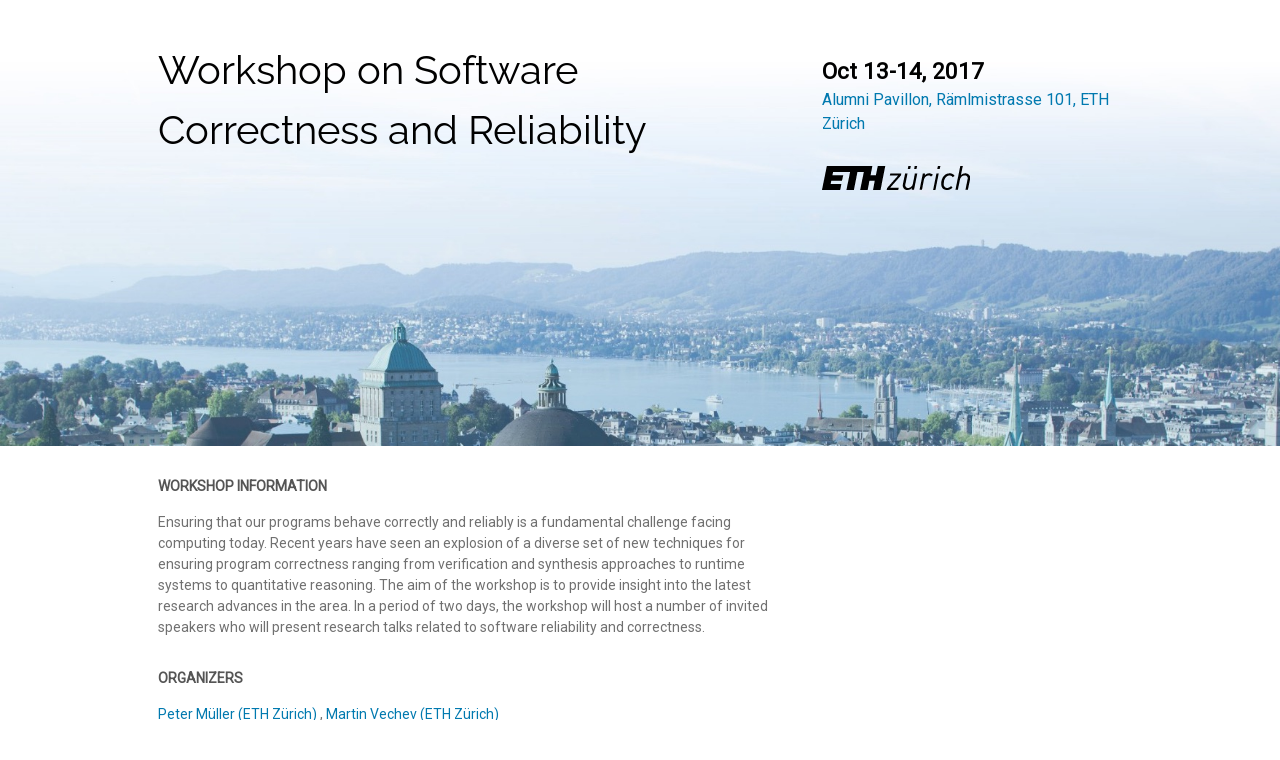

--- FILE ---
content_type: text/html; charset=utf-8
request_url: https://www.sri.inf.ethz.ch/workshop2017
body_size: 10853
content:
<!DOCTYPE html>
<html lang="en">

  <head>
    <meta charset="utf-8">
    <meta http-equiv="X-UA-Compatible" content="IE=edge">
    <meta name="viewport" content="width=device-width, initial-scale=1">
    <!-- Begin Jekyll SEO tag v2.8.0 -->
<meta name="generator" content="Jekyll v3.10.0" />
<meta property="og:title" content="Workshop on Software Correctness and Reliability" />
<meta property="og:locale" content="en_US" />
<meta name="description" content="SRI Group Website" />
<meta property="og:description" content="SRI Group Website" />
<link rel="canonical" href="https://www.sri.inf.ethz.ch/workshop2017" />
<meta property="og:url" content="https://www.sri.inf.ethz.ch/workshop2017" />
<meta property="og:site_name" content="SRI Lab" />
<meta property="og:image" content="https://www.sri.inf.ethz.ch/assets/images/workshop17_logo.png" />
<meta property="og:type" content="article" />
<meta property="article:published_time" content="2026-01-19T10:06:57+00:00" />
<meta name="twitter:card" content="summary_large_image" />
<meta property="twitter:image" content="https://www.sri.inf.ethz.ch/assets/images/workshop17_logo.png" />
<meta property="twitter:title" content="Workshop on Software Correctness and Reliability" />
<script type="application/ld+json">
{"@context":"https://schema.org","@type":"BlogPosting","dateModified":"2026-01-19T10:06:57+00:00","datePublished":"2026-01-19T10:06:57+00:00","description":"SRI Group Website","headline":"Workshop on Software Correctness and Reliability","image":"https://www.sri.inf.ethz.ch/assets/images/workshop17_logo.png","mainEntityOfPage":{"@type":"WebPage","@id":"https://www.sri.inf.ethz.ch/workshop2017"},"url":"https://www.sri.inf.ethz.ch/workshop2017"}</script>
<!-- End Jekyll SEO tag -->

    <title>Workshop on Software Correctness and Reliability | ETH</title>

    <link href="https://fonts.googleapis.com/css?family=Roboto" rel="stylesheet">
    <link rel="stylesheet" href="/assets/main.css"><link type="application/atom+xml" rel="alternate" href="https://www.sri.inf.ethz.ch/feed.xml" title="SRI Lab" /><script>
if(!(window.doNotTrack === "1" || navigator.doNotTrack === "1" || navigator.doNotTrack === "yes" || navigator.msDoNotTrack === "1")) {
  (function(i,s,o,g,r,a,m){i['GoogleAnalyticsObject']=r;i[r]=i[r]||function(){
  (i[r].q=i[r].q||[]).push(arguments)},i[r].l=1*new Date();a=s.createElement(o),
  m=s.getElementsByTagName(o)[0];a.async=1;a.src=g;m.parentNode.insertBefore(a,m)
  })(window,document,'script','https://www.google-analytics.com/analytics.js','ga');

  ga('create', 'UA-27751621-1', 'auto');
  ga('send', 'pageview');
}
</script>
  
<meta property="og:title" content="Workshop on Software Correctness and Reliability @ ETH Zurich" />
    <meta property="og:description" content="Workshop on Software Correctness and Reliability @ ETH Zurich" /> 

    <link rel="icon" type="image/png" sizes="32x32" href="/assets/images/favicon-32x32.png">
    <link rel="icon" type="image/png" sizes="16x16" href="/assets/images/favicon-16x16.png">  
    <link rel="mask-icon" href="/assets/icons/bwicon.svg" color="#0079AF">
  </head>


  <body class="event">


    <main aria-label="Content">
      <article class="landing">
        <header class="landing-header">
          <div class="landing-header-content container">
            <div class="row">
              <div class="column column-66 ">
                <h1 class="landing-title">Workshop on Software Correctness and Reliability</h1>

              </div>
              <div class="column column-33">
                <div class="landing-info">
                  <div class="date">Oct 13-14, 2017</div>
                  <div class="place">Alumni Pavillon, Rämlmistrasse 101, ETH Zürich</div>
                 <div class="venue"></div>
                  
                  <div class="logos">
                      <a href="https://ethz.ch/en.html" class="eth-logo" target="_blank">
                        <img src="/assets/images/eth-logo.svg">
                      </a>
                  </div>
                </div>
              </div>
            </div>
          </div>
          <div class="landing-banner" style="background:url('/assets/images/eth-zurich-workshop.jpg') 0 0 no-repeat"></div>
      </header>


      <div class="landing-content">
        <div class="row">
          <div class="column column-66">
            


<h2>Workshop Information</h2>
Ensuring that our programs behave correctly and reliably is a fundamental challenge facing computing today. Recent years have seen an explosion of a diverse set of new techniques for ensuring program correctness ranging from verification and synthesis approaches to runtime systems to quantitative reasoning. The aim of the workshop is to provide insight into the latest research advances in the area. In a period of two days, the workshop will host a number of invited speakers who will present research talks related to software reliability and correctness.

<h2>Organizers</h2>
<p>
<a href="http://www.pm.inf.ethz.ch/people/personal/pmueller-pers.html">Peter M&uumlller (ETH Z&uumlrich) </a>, <a href="/people/martin">Martin Vechev (ETH Z&uumlrich) </a>
</br>
This is the fifth time the workshop is being held. Materials from the
<a href="/workshop2016">2016</a>,
<a href="/workshop2015">2015</a>,
<a href="/workshop2014">2014</a> and
<a href="/workshop2013">2013</a> workshops are also available.
</p>


<h2 id="schedule">Schedule</h2>
<h3>October 13 (Friday)</h3>
<table centering border="0" width="100%" cellspacing="0" cellpadding="0">

<th width=17%>Time</th><th width="16%">Speaker</th><th width="22%">Institution</th><th width=33%>Talk Title & Abstract</th><th width=8%>Slides</th><th width=4%>Video</th>



<tr>
	<td>9:00  - 9:15</td>
	<td>Organizers</td>
	<td>ETH Z&uumlrich</td>
	<td><div class="talk" data-tooltip="Introduction of participants. Workshop objectives.">Opening Remarks </div></td>
	<td></td>
	<td></td>
</tr>

<tr>
	<td>9:15 - 10:00</td>
	<td><a href="http://www.cs.cornell.edu/~jnfoster/">Nate Foster</a></td>
	<td>Maryland, USA</td>
	<td><div class="talk" data-tooltip="P4 is a new language for programming network data planes. The language provides domain-specific constructs for describing the input-output formats and functionality of packet-processing pipelines. Unfortunately P4 programs can go wrong in a variety of interesting and frustrating ways including reading uninitialized data, generating malformed packets, and failing to handle exceptions. In this talk, I will present the design and implementation of p4v, a tool for verifying P4 programs. The tool is based on classic software verification techniques (due to Hoare, Dijkstra, Flanagan, Leino, etc.), but adds several important innovations: a novel mechanism for incorporating control-plane assumptions and domain-specific optimizations, both of which are needed to scale up to large programs. I will discuss our experiences applying p4v to a variety of real-world programs including switch.p4, a large program that implements the functionality of a conventional switch.

	p4v is joint work with Bill Hallahan (Yale), JK Lee (Barefoot), Cole Schlesinger (Barefoot), Steffen Smolka (Cornell), Robert Soule (Barefoot and USI), and Han Wang (Barefoot).">Verifying Network Data Planes</div></td>
	<td><a href="https://files.sri.inf.ethz.ch/website/events/workshop2017/foster.pdf" class="pdf" title="eth-foster"><img src="/assets/icons/icon-slides.svg" class="svg-icon" border="0" alt="PDF" noborder></a></td>
	<td><a href="https://www.youtube.com/watch?v=Z4NNCJdoNBY&list=PLn9KV9ACrihhr2UTtA-jJ1Cva2hHTTXTX&index=1" title="eth-foster"><img class="svg-icon" src="/assets/icons/icon-video.svg"></a></td>
</tr>

<tr>
	<td>10:00 - 10:45</td>
	<td><a href="http://www-i2.informatik.rwth-aachen.de/~katoen/">Joost-Pieter Katoen</a></td>
	<td>Aachen, Germany</td>
	<td><div class="talk" data-tooltip="Probabilistic programming aims to make probabilistic modeling and machine learning accessible to the programmer. Probabilistic programs steer autonomous robots, are key to describe security mechanisms, code randomised algorithms, and are rapidly encroaching AI. Though typically relatively small in size, they are hard to grasp. Are they doing the right thing? With what precision? How fast? Are programs equivalent?

	These questions are notoriously hard; even the most elementary question 'does a program terminate with probability one?' is more undecidable than the halting problem. We propose to use weakest precondition reasoning, explain its ins and outs, and show some encouraging results on the analysis of randomised algorithms and Bayesian networks.">Predictable Probabilistic Programming by Deductive Verification</div></td>
	<td><a href="https://files.sri.inf.ethz.ch/website/events/workshop2017/pieter.pdf" class="pdf" title="eth-katoen"><img src="/assets/icons/icon-slides.svg" class="svg-icon" border="0" alt="PDF" noborder></a></td>
	<td><a href="https://www.youtube.com/watch?v=cTtYYvvUviY&list=PLn9KV9ACrihhr2UTtA-jJ1Cva2hHTTXTX&index=2" title="eth-katoen"><img class="svg-icon" src="/assets/icons/icon-video.svg"></a></td>
</tr>

<tr>
	<td>10:45 - 11:15</td>
	<td></td>
	<td>Coffee Break</td>
	<td></td>
	<td></td>
	<td></td>
</tr>

<tr>
	<td>11:15 - 12:00</td>
	<td><a href="http://www.tau.ac.il/~sharonshoham/">Sharon Shoham</a></td>
	<td>Tel Aviv University, Israel</td>
	<td><div class="talk" data-tooltip="Distributed protocols such as Paxos play an important role in many computer systems. Therefore, a bug in a distributed protocol may have tremendous effects. Accordingly, a lot of effort has been invested in verifying such protocols. However, due to the infinite state space (e.g., unbounded number of nodes, messages) and protocols complexity, verification is both undecidable and hard in practice. This talk will describe an interactive approach for formal verification of distributed protocols. The idea is to model systems and their properties in a decidable fragment of first-order logic, and use inductive invariants to prove correctness. To infer inductive invariants, we interact with a user based on graphically displayed counterexamples. These techniques are applied to verify safety of several variants of Paxos. The approach is implemented in the IVy system, and already resulted in the first mechanized proofs for some variants of Paxos.">Interactive Verification of Distributed Protocols</div></td>
	<td><a href="https://files.sri.inf.ethz.ch/website/events/workshop2017/sharon.pdf" class="pdf" title="eth-shoham"><img src="/assets/icons/icon-slides.svg" class="svg-icon" border="0" alt="PDF" noborder></a></td>
	<td><a href="https://www.youtube.com/watch?v=drRuEDqf0E4&index=3&list=PLn9KV9ACrihhr2UTtA-jJ1Cva2hHTTXTX" title="eth-shoham"><img class="svg-icon" src="/assets/icons/icon-video.svg"></a></td>
</tr>

<tr>
	<td>12:00 - 13:30</td>
	<td></td>
	<td colspan=2>Lunch</td>
	<td></td>
	<td></td>
</tr>


<tr>
	<td>13:30 - 14:15</td>
	<td><a href="http://people.csail.mit.edu/mcarbin/">Mike Carbin</a></td>
	<td>MIT, USA</td>
	<td><div class="talk" data-tooltip="Researchers have recently designed a number of application-specific fault tolerance mechanisms that enable applications to either be naturally resilient to errors or include additional detection and correction steps that can bring the overall execution of an application back into an envelope for which an acceptable execution is eventually guaranteed. A major challenge to building an application that leverages these mechanisms, however, is to verify that the implementation satisfies the basic invariants that these mechanisms require -- given a model of how faults may manifest during the application's execution.

	In this talk, I will present Leto, a verification system that enables developers to verify their applications with respect to a first-class execution model specification. Namely, Leto enables software and platform developers to programmatically specify the execution semantics of the underlying execution platform as well as verify assertions about the behavior of the application's resulting execution.">From Reliability to Resilience via Program Verification</div></td>
	<td><a href="https://files.sri.inf.ethz.ch/website/events/workshop2017/carbin.pdf" class="pdf" title="eth-carbin"><img src="/assets/icons/icon-slides.svg" class="svg-icon" border="0" alt="PDF" noborder></a></td>
	<td><a href="https://www.youtube.com/watch?v=0QAL2WtVZKI&index=4&list=PLn9KV9ACrihhr2UTtA-jJ1Cva2hHTTXTX" title="eth-carbin"><img class="svg-icon" src="/assets/icons/icon-video.svg"></a></td>
</tr>

<tr>
	<td>14:15 - 15:00</td>
	<td><a href="https://people.mpi-sws.org/~dreyer/">Derek Dreyer</a></td>
	<td>MPI-SWS, Germany</td>
	<td><div class="talk" data-tooltip="Rust is a new systems programming language that promises to overcome the seemingly fundamental tradeoff between high-level safety guarantees and low-level control over resource management. Unfortunately, none of Rust's safety claims have been formally proven, and there is good reason to question whether they actually hold. Specifically, Rust employs a strong, ownership-based type system, but then extends the expressive power of this core type system through libraries that internally use unsafe features. In this work, we present RustBelt, the first formal (and machine-checked) safety proof for a language representing a realistic subset of Rust.  Our proof is extensible in the sense that, for each new Rust library that uses unsafe features, we can say what verification condition it must satisfy in order for it to be deemed a safe extension to the language. We have carried out this verification for some of the most important libraries that are used throughout the Rust ecosystem.  In the talk, I will first review some of the essential features of Rust, and then explain some of the key ideas behind the RustBelt verification.">RustBelt: Securing the Foundations of the Rust Programming Language</div></td>
	<td><a href="https://files.sri.inf.ethz.ch/website/events/workshop2017/dreyer.pdf" class="pdf" title="eth-dreyer"><img src="/assets/icons/icon-slides.svg" class="svg-icon" border="0" alt="PDF" noborder></a></td>
	<td><a href="https://www.youtube.com/watch?v=Y9vemQmVeLI&index=5&list=PLn9KV9ACrihhr2UTtA-jJ1Cva2hHTTXTX" title="eth-dreyer"><img class="svg-icon" src="/assets/icons/icon-video.svg"></a></td>
</tr>


<tr>
	<td>15:00 - 15:30</td>
	<td></td>
	<td>Coffee Break</td>
	<td></td>
	<td></td>
	<td></td>
</tr>

<tr>
	<td>15:30 - 16:15</td>
	<td><a href="http://forsyte.at/people/kovacs/">Laura Kovacs</a></td>
	<td>TU Wien, Austria</td>
	<td><div class="talk" data-tooltip="In this talk we describe applications and use of our symbol elimination method in program analysis. We show that symbol elimination adapted to polynomial algebra can automatically infer non-linear program properties, such as loop invariants and loop bounds. By combining techniques from symbolic computation and first-order theorem proving, we then introduce symbol elimination in saturation-based theorem proving and generate first-order program properties, possibly with quantifier alternations, of programs over unbounded data structures.">Symbol Elimination for Program Analysis</div></td>
	<td><a href="https://files.sri.inf.ethz.ch/website/events/workshop2017/kovacs.pdf" class="pdf" title="eth-kovacs"><img src="/assets/icons/icon-slides.svg" class="svg-icon" border="0" alt="PDF" noborder></a></td>
	<td><a href="https://www.youtube.com/watch?v=WHD9T-6GUfk&index=6&list=PLn9KV9ACrihhr2UTtA-jJ1Cva2hHTTXTX" title="eth-kovacs"><img class="svg-icon" src="/assets/icons/icon-video.svg"></a></td>
</tr>

<tr>
	<td>16:15 - 16:45</td>
	<td><a href="/people/martin">Martin Vechev</a></td>
	<td>ETH Z&uumlrich</td>
	<td><div class="talk" data-tooltip="In this talk I will survey some of the latest work we have been doing in analyzing and synthesizing explanations for machine learning models.">Reliable and Interpretable Artificial Intelligence</div></td>
	<td><a href="https://files.sri.inf.ethz.ch/website/events/workshop2017/vechev.pdf" class="pdf" title="eth-vechev"><img src="/assets/icons/icon-slides.svg" class="svg-icon" border="0" alt="PDF" noborder></a></td>
	<td><a href="https://www.youtube.com/watch?v=VViHZklm9pI&index=7&list=PLn9KV9ACrihhr2UTtA-jJ1Cva2hHTTXTX" title="eth-vechev"><img class="svg-icon" src="/assets/icons/icon-video.svg"></a></td>
</tr>

<tr>
	<td>16:45 - 17:15</td>
	<td><a href="http://www.pm.inf.ethz.ch/people/personal/pmueller-pers.html">Peter M&uumlller</a></td>
	<td>ETH Z&uumlrich</td>
	<td><div class="talk" data-tooltip="Verifying secure information flow is useful to show that a program does not leak secret data such as passwords. We present a new verification technique for secure information flow that is modular and can be implemented using off-the-shelf verifiers. Modularity is important to reason about libraries and for the verification to scale. Using existing verifiers reduces the implementation effort and aids automation.

	Our technique uses a new form of product program, which reduces secure information flow to a traditional safety property. In contrast to earlier work, our product programs do not duplicate method calls. This allows us to employ procedure contracts that specify information flow properties and, thus, to reason about procedures modularly. We will present our product programs and discuss how to extend the approach to several advanced information flow properties.">Modular Verification of Secure Information Flow</div></td>
	<td><a href="https://files.sri.inf.ethz.ch/website/events/workshop2017/muller.pdf" class="pdf" title="eth-mueller"><img src="/assets/icons/icon-slides.svg" class="svg-icon" border="0" alt="PDF" noborder></a></td>
	<td><a href="https://www.youtube.com/watch?v=a8SosOAG1Dc&index=8&list=PLn9KV9ACrihhr2UTtA-jJ1Cva2hHTTXTX" title="eth-mueller"><img class="svg-icon" src="/assets/icons/icon-video.svg"></a></td>
</tr>
</table>

<h3>October 14 (Saturday)</h3>
<table centering border="0" width="100%" cellspacing="0" cellpadding="0">

<th width=17%>Time</th>
<th width="16%">Speaker</th>
<th width="22%">Institution</th>
<th width=33%>Talk Title & Abstract</th>
<th width=8%>Slides</th>
<th width=4%>Video</th>

<tr>
	<td>9:00  - 9:15</td>
	<td>Organizers</td>
	<td>ETH Z&uumlrich</td>
	<td><div class="talk" data-tooltip="Introduction to second day.">Opening Remarks </div></td>
	<td></td>
	<td></td>
</tr>

<tr>
	<td>9:15 - 10:00</td>
	<td><a href="https://people.mpi-sws.org/~rupak/">Rupak Majumdar</a></td>
	<td>MPI-SWS, Germany</td>
	<td><div class="talk" data-tooltip="We consider the following basic task in the testing of concurrent systems. The input to the task is a partial order of events, which models actions performed on or by the system and specifies ordering constraints between them. The task is to determine if some scheduling of these events can result in a bug. The number of schedules to be explored can, in general, be exponential.

	Empirically, many bugs in concurrent programs have been observed to have small bug depth; that is, these bugs are exposed by every schedule that orders some d specific events in a particular way, irrespective of how the other events are ordered, and d is small compared to the total number of events.

	To find all bugs of depth d, one needs to only test a d-hitting family of schedules: we call a set of schedules a d-hitting family if for each set of d events, and for each allowed ordering of these events, there is some schedule in the family that executes these events in this ordering. The size of a d-hitting family may be much smaller than the number of all possible schedules.

	While in general, finding the size of optimal d-hitting families is hard, even for d=2, we show that when the partial order is a tree, one can explicitly construct d-hitting families of schedules of small size. We conclude by describing a number of related tasks and combinatorial constructions that provide rigorous guarantees on the size of test sets for concurrent programs.

	(Joint work with Dmitry Chistikov and Filip Niksic)">Combinatorial Constructions in Testing Concurrent Programs</div></td>
	<td><a href="https://files.sri.inf.ethz.ch/website/events/workshop2017/majumdar.pdf" class="pdf" title="eth-majumdar"><img src="/assets/icons/icon-slides.svg" class="svg-icon" border="0" alt="PDF" noborder></a></td>
	<td><a href="https://www.youtube.com/watch?v=cCzNJ-guLKc&index=9&list=PLn9KV9ACrihhr2UTtA-jJ1Cva2hHTTXTX" title="eth-majumdar"><img class="svg-icon" src="/assets/icons/icon-video.svg"></a></td>
</tr>

<tr>
<td>10:00 - 10:45</td>
<td><a href="http://brandonlucia.com/">Brandon Lucia</a></td>
<td>CMU, USA</td>
<td><div class="talk" data-tooltip="Emerging energy-harvesting devices (EHDs) are computer systems that operate using energy extracted from their environment, even from low-power sources like ambient radio-frequency energy. Future EHDs will be a key enabler of emerging implantable medical devices, IoT applications, and nano-satellites, but today's EHDs operate intermittently, only as environmental energy is available.  Unfortunately, intermittence makes today's EHDs unreliable and extremely difficult to program and debug.  In this talk I will summarize the main challenges of intermittent computing.  I will then discuss our recent efforts developing system, programming language, and toolchain support for EHDs to address the challenges of intermittence, focusing especially on programmability, debugging, and reliability.  I will close by discussing our recent work on building a reliable, EHD-based, hardware/software nano-satellite platform for an upcoming on-orbit deployment.">Reliable Intermittent Computing</div></td>
<td><a href="https://files.sri.inf.ethz.ch/website/events/workshop2017/lucia.pdf" class="pdf" title="eth-lucia"><img src="/assets/icons/icon-slides.svg" class="svg-icon" border="0" alt="PDF" noborder></a></td>
<td><a href="https://www.youtube.com/watch?v=o9qrg_-l3Ec&index=10&list=PLn9KV9ACrihhr2UTtA-jJ1Cva2hHTTXTX" title="eth-lucia"><img class="svg-icon" src="/assets/icons/icon-video.svg"></a></td>
</tr>

<tr>
	<td>10:45 - 11:15</td>
	<td></td>
	<td>Coffee Break</td>
	<td></td>
	<td></td>
	<td></td>
</tr>

<tr>
	<td>11:15 - 12:00</td>
	<td><a href="http://www.havelund.com/">Klaus Havelund</a></td>
	<td>JPL/NASA, USA</td>
	<td><div class="talk" data-tooltip="In this talk we will discuss how we can specify a system by formalizing properties about the events it generates. Such specifications can be turned into monitors, that can be used to monitor the system as it executes, or alternatively to analyze log files produced by the system. The subject offers challenges with respect to expressiveness of specification languages/logics, and efficiency in terms of time and memory consumption used by monitors. We shall present a few approaches to this problem, ranging from a first-order temporal logic named QTL (Quantified Temporal Logic), and its associated implementation named DejaVu, focusing on efficiency using BDDs; to an internal DSL (API in Scala), named TraceContract, focusing on expressiveness. Internal DSLs for modeling properties naturally lead to the topic of unifying modeling and programming, a perspective that we shall briefly discuss.">From Specifications to Monitors</div></td>
	<td><a href="https://files.sri.inf.ethz.ch/website/events/workshop2017/havelund.pdf" class="pdf" title="eth-havelund"><img src="/assets/icons/icon-slides.svg" class="svg-icon" border="0" alt="PDF" noborder></a></td>
	<td><a href="https://www.youtube.com/watch?v=lTvTXIWjB9s&index=11&list=PLn9KV9ACrihhr2UTtA-jJ1Cva2hHTTXTX" title="eth-havelund"><img class="svg-icon" src="/assets/icons/icon-video.svg"></a></td>
</tr>

<tr>
	<td>12:00 - 13:30</td>
	<td></td>
	<td colspan=2>Lunch</td>
	<td></td>
	<td></td>
</tr>


<tr>
	<td>13:30 - 14:15</td>
	<td><a href="http://manu.sridharan.net/">Manu Sridharan</a></td>
	<td>Uber, USA</td>
	<td><div class="talk" data-tooltip="At Uber, software reliability is of critical importance: outages can leave riders stranded and drivers without a way to earn a living.  At the same time, Uber needs to be able to move fast in developing new features and products.  Our belief is that program analysis can play a key role in reducing the tension between these seemingly-conflicting needs.  In this talk, I will describe the philosophy of how analysis tools are deployed at Uber and how code is developed to be analyzable.  I will present some initial experience reports from deployed analyses, plans for future analyses, and some open problems that may be interesting to the research community.">Moving Fast with High Reliability: Program Analysis at Uber</div></td>
	<td><a href="https://files.sri.inf.ethz.ch/website/events/workshop2017/manu.pdf" class="pdf" title="eth-sridharan"><img src="/assets/icons/icon-slides.svg" class="svg-icon" border="0" alt="PDF" noborder></a></td>
	<td><a href="https://www.youtube.com/watch?v=-jdgS7i490w&index=12&list=PLn9KV9ACrihhr2UTtA-jJ1Cva2hHTTXTX" title="eth-sridharan"><img class="svg-icon" src="/assets/icons/icon-video.svg"></a></td>
</tr>

<tr>
	<td>14:15 - 15:00</td>
	<td><a href="https://www.cs.rice.edu/~sc40/">Swarat Chaudhuri</a></td>
	<td>Rice University, USA</td>
	<td><div class="talk" data-tooltip="Systems for automated formal reasoning about programs depend on human specification at multiple levels. Users of such a system must write full specifications of the tasks that they want performed. The designer of the system is expected to define the domain that the system will handle, and specify the domain-dependent heuristics that guide automated reasoning.

	The assumption of specifications reflects a common expectation in formal methods research: that humans hold deep knowledge about problem domains and instances. In practice, this expectation can be violated and lead to hard-to-use or brittle tools. In this talk, we describe an approach to formal methods that addresses this difficulty through automatic discovery of knowledge from corpora of pre-existing code, execution traces, and proofs.

	Our thesis is that many of the specifications and heuristics relevant to a programming task are broadly shared with other tasks. Such insights can be algorithmically learned from datasets of existing formal artifacts, and can lead to systems for program analysis and synthesis that demand less human intervention than traditional tools. The talk will describe two concrete instantiations of this thesis, in the form of a  statistical approach to finding errors in the way a program uses APIs, and a statistical approach to program synthesis.">Guiding Formal Methods with Discovered Knowledge</div></td>
	<td></td>
	<td><a href="https://www.youtube.com/watch?v=-jdgS7i490w&index=12&list=PLn9KV9ACrihhr2UTtA-jJ1Cva2hHTTXTX" title="eth-chaudhuri"><img class="svg-icon" src="/assets/icons/icon-video.svg"></a></td>
</tr>

<tr>
	<td>15:00 - 15:30</td>
	<td></td>
	<td>Coffee Break</td>
	<td></td>
	<td></td>
	<td></td>
</tr>


<tr>
	<td>15:30- 16:15</td>
	<td><a href="http://www.di.ens.fr/~cezarad/">Cezara Dragoi</a></td>
	<td>ENS, France</td>
	<td><div class="talk" data-tooltip="Replication is the standard way to make distributed applications fault-tolerant. Implementing state machine replication is notoriously difficult due to asynchronous communication and the occurrence of faults, such as the network dropping messages or processes crashing.

	One fundamental obstacle in having correct fault-tolerant implementations is the lack of abstractions when reasoning about their behaviors. In this talk we focus on partially synchronous programming abstractions that view asynchronous faulty systems as synchronous ones with an adversarial environment that simulates asynchrony and faults by dropping messages. This view simplifies the proof arguments making systems amendable to automated verification.

	Technically, we take a programming language perspective and define a domain specific language which has a partially synchronous semantics and separates the implementation of network constraints from the algorithmic computation done by processes. We validate our technique by defining partially synchronous abstractions for several state machine replication algorithms, enabling automation of the verification procedure.">Partially synchronous programming abstractions for replicated state machine</div></td>
	<td><a href="https://files.sri.inf.ethz.ch/website/events/workshop2017/dragoi.pdf" class="pdf" title="eth-dragoi"><img src="/assets/icons/icon-slides.svg" class="svg-icon" border="0" alt="PDF" noborder></a></td>
	<td><a href="https://www.youtube.com/watch?v=ihT4gD9aJRg&index=14&list=PLn9KV9ACrihhr2UTtA-jJ1Cva2hHTTXTX" title="eth-dragoi"><img class="svg-icon" src="/assets/icons/icon-video.svg"></a></td>
</tr>

<tr>
	<td>16:15 - 17:00</td>
	<td><a href="http://www.di.ens.fr/~zappa/">Francesco Zappa Nardelli</a></td>
	<td>Inria, France</td>
	<td><div class="talk" data-tooltip="The spectacular results achieved by computer science in the recent years rely on hidden, obscure, and badly specified components that lurk at the very heart of our computing infrastructure.  Consider debugging informations.  Debugging informations are obviously relied upon by debuggers and play a key role in the in the implementation of program analysis tools, but, more surprisingly, debugging informations can be relied upon by the runtime of high-level programming languages (e.g. to unwind the stack and implement C++ exceptions). Unfortunately debugging informations themselves can be pervaded by subtle bugs.  Linus Torvalds wrote around 2012:

  'The whole (and only) point of unwinders is to make debugging easy when a bug occurs. But the *** DWARF unwinder had bugs itself, or our DWARF information had bugs, and in either case it actually turned several trivia bugs into a total undebuggable hell...If you can mathematically prove that the unwinder is correct -- even in the presence of bogus and actively incorrect unwinding information -- and never ever follows a bad pointer, I'll reconsider.'

	I will describe an approach and a tool to perform validation and synthesis of the DWARF stack unwinding debug tables, hoping to make Linus Torvalds reconsider.  I will also report on possible approaches to validate the whole of DWARF informations, a far more ambitious plan.">Debugging Debug Informations</div></td>
	<td><a href="https://files.sri.inf.ethz.ch/website/events/workshop2017/nardelli.pdf" class="pdf" title="eth-nardelli"><img src="/assets/icons/icon-slides.svg" class="svg-icon" border="0" alt="PDF" noborder></a></td>
	<td><a href="https://www.youtube.com/watch?v=lBJIrGgEP1A&index=15&list=PLn9KV9ACrihhr2UTtA-jJ1Cva2hHTTXTX" title="eth-nardelli"><img class="svg-icon" src="/assets/icons/icon-video.svg"></a></td>
</tr>

<tr>
	<td>17:00 - 17:10</td>
	<td>Organizers</td>
	<td>ETH Z&uumlrich</td>
	<td>Closing Remarks</td>
	<td></td>
	<td></td>
</tr>


</table>

<h2 id="registration">Registration</h2>


<table centering border="0" width="100%" cellspacing="0" cellpadding="0">

<th width=33%></th>
<th width="33%">Early Bird: by Sept 15th 2017</th>
<th width="34%">Regular fee: after Sept 15th 2017</th>

<tr>
	<td>Workshop Fee (Students)</td>
	<td>70 CHF</td>
	<td>90 CHF</td>
</tr>

<tr>
	<td>Workshop Fee (Regular)</td>
	<td>110 CHF</td>
	<td>130 CHF</td>
</tr>
</table>

The registration fees include:
<ul>
<li> Attendance to all presentations</li>
<li> Lunches on both days </li>
<li> Coffee & Snacks </li>
</ul>
<p>
To register for the workshop, please send an e-mail to Claudia Gunthart at: claudia.guenthart@inf.ethz.ch
<p>


<h2 id="travel">Travel</h2>
<p>
ETH Z&uumlrich is located in the heart of the city and easy to reach.
</br>
From <strong>Z&uumlrich HB </strong> (main station): If you arrive by train to Z&uumlrich HB, take either:
<ul>
	<li> Tram no. 6 (direction Zoo) from tram stop "Bahnhofstrasse/HB", exit at tram stop "ETH/Universit&aumltsspital" (right next to the ETH main building). Journey time: about 8 minutes or </li>
	<li> Tram no. 10 (direction Flughafen or Bahnhof Oerlikon) from tram stop "Bahnhofplatz/HB", exit at tram stop "ETH/Universit&aumltsspital". Journey time: about 8 minutes </li>
</ul>
</p>

<p>
From <a href="http://www.flughafen-zuerich.ch/"><strong>Z&uumlrich airport</strong></a>: You can either take the tram to ETH or a train to the city center (Z&uumlrich HB):
<ul>
	<li> Tram no. 10 (direction Bahnhofplatz/HB) to tram stop "ETH/Universittsspital". The tram operates daily from 6 a.m to 11 p.m. with trams departing every 7 to 15 minutes. Journey time: 30 minutes </li>
	<li> S-Bahn/Train: Follow the signs "Bahn/Railway" to the ticket counters and/or ticket machines. You will find instructions in English on the ticket machines. Get a ticket for "Z&uumlrich City" (make sure that the display shows "1 Std"). The machines accept coins as well as bills and gives change (the ticket costs 6.40 CHF). The ticket is valid for 1 hour for all trains to Z&uumlrich as well as for trams and buses in the city (streetcar, Strassenbahn). Take the escalator down to the platforms. Trains to the city center leave approx. every 10 minutes and it takes about 10 minutes to reach the main station.</li>
</ul>
</p>


<h2 id="accomodation">Accomodation</h2>
You can check the availability and prices and make reservations for hotels at <a href="http://www.zuerich.com/en/Visitor.html">Z&uumlrich Tourism</a>

<p>
The following is a list of hotels in walking distance from the workshop venue:
<ul>
	<li> <a href="http://www.hotelrex.ch/de/home.asp">Hotel Rex </a> (single room from CHF 150 to CHF 225) </li>
	<li> <a href="http://www.hotelbristol.ch/">Hotel Bristol </a> (single room from CHF 150 to CHF 200) </li>

	<li> <a href="http://www.hotelbasilea.ch">Hotel Basilea </a> (single room from CHF 195 to CHF 225) </li>
	<li> <a href="http://hotelrigihof.hotelszurich.it">Leonardo Hotel Rigihof </a>(single room from CHF 240 to CHF 290) </li>
</ul>
</p>

<p>
Some hotels further away:
<ul>
	<li> <a href="http://www.ibishotel.com/de/hotel-2942-ibis-zurich-city-west/index.shtml">Hotel Ibis Zurich City West </a> (room rate CHF 129 to CHF 164) </li>
	<li> <a href=" http://ibisbudgethotel.ibis.com/de/hotel-3184-ibis-budget-zurich-city-west/index.shtml">Hotel Ibis Budget </a> (room rate CHF 85 to CHF 99) </li>
</ul>
</p>
</div>





          </div>
        </div>
      </div>


    </article>

    </main>


  </body>

</html>




--- FILE ---
content_type: text/css; charset=utf-8
request_url: https://www.sri.inf.ethz.ch/assets/main.css
body_size: 4136
content:
@font-face{font-family:"Raleway";src:url("fonts/Raleway-Regular.ttf");font-weight:normal;font-style:normal}body,h1,h2,h3,h4,h5,h6,p,blockquote,pre,hr,dl,dd,ol,ul,figure{margin:0;padding:0}body{font:400 14px/1.5 Roboto,Helvetica,Arial,sans-serif;color:#707070;background-color:#fff;display:flex;min-height:100vh;flex-direction:column}h1,h2,h3,h4,h5,h6,p,blockquote,pre,ul,ol,dl,figure,.highlight{margin-bottom:15px}main{display:block}img{max-width:100%;vertical-align:middle}figure>img{display:block}figcaption{font-size:12.25px}ul,ol{margin-left:30px}li>ul,li>ol{margin-bottom:0}h1,h2,h3,h4,h5,h6{font-weight:400}h1{font-size:47px;font-family:Raleway,serif;color:#000;margin-left:-4px}@media screen and (max-width: 1304px){h1{font-size:40px;margin-left:0}}@media screen and (max-width: 1024px){h1{font-size:28px;margin-left:0}}h2{font-size:14px;text-transform:uppercase;font-weight:bold;color:#555;margin-top:30px}h3{font-family:Raleway,serif;font-size:14px;text-transform:uppercase;font-weight:bold;color:#555}hr{margin:30px 0;border-top:1px solid #C3C3C3;border-bottom:none}a{color:#0079AF;text-decoration:none}a:hover{color:#00aefc}blockquote{color:#707070;border-left:4px solid #C3C3C3;padding-left:15px;font-size:15.75px;letter-spacing:-1px;font-style:italic}blockquote>last-child{margin-bottom:0}pre,code{font-size:13.125px;border:1px solid #C3C3C3;border-radius:3px;background-color:#eef}code{padding:1px 5px}pre{padding:8px 12px;overflow-x:auto}pre>code{border:0;padding-right:0;padding-left:0}table{margin-bottom:30px;text-align:left;border-collapse:collapse;border:none}table tr:nth-child(even){background-color:#f6f6f6;width:100%}table th,table td{padding:10px}table th{background-color:#cbcbcb}table td{border:none}@media screen and (max-width: 964px){table{font-size:12px}table th,table td{padding:6px}table th:empty,table td:empty{padding:0}}.container{margin:0 auto;max-width:964px;padding:0;position:relative;width:100%}.row{display:flex;flex-direction:column;padding:0;width:100%}.row.row-no-padding{padding:0}.row.row-no-padding>.column{padding:0}.row.row-wrap{flex-wrap:wrap}.row.row-top{align-items:flex-start}.row.row-bottom{align-items:flex-end}.row.row-center{align-items:center}.row.row-stretch{align-items:stretch}.row.row-baseline{align-items:baseline}.row .column{display:block;flex:1;box-sizing:border-box;margin-left:0;max-width:100%;width:100%}.row .column .column-top{align-self:flex-start}.row .column .column-bottom{align-self:flex-end}.row .column .column-center{align-self:center}@media (min-width: 1304px){.container{max-width:1244px}}@media (min-width: 1024px){.row{flex-direction:row;margin-left:-1rem;width:calc(100% + 2.0rem)}.row .column{margin-bottom:inherit;padding:0 1rem}.row .column.column-10{flex:0 0 10%;max-width:10%}.row .column.column-14{flex:0 0 13.888%;max-width:13.888%}.row .column.column-17{flex:0 0 16.666%;max-width:16.666%}.row .column.column-20{flex:0 0 20%;max-width:20%}.row .column.column-25{flex:0 0 25%;max-width:25%}.row .column.column-33,.row .column.column-34{flex:0 0 33.3333%;max-width:33.3333%}.row .column.column-40{flex:0 0 40%;max-width:40%}.row .column.column-42{flex:0 0 41.6666%;max-width:41.6666%}.row .column.column-50{flex:0 0 50%;max-width:50%}.row .column.column-60{flex:0 0 60%;max-width:60%}.row .column.column-66,.row .column.column-67{flex:0 0 66.6666%;max-width:66.6666%}.row .column.column-75{flex:0 0 75%;max-width:75%}.row .column.column-80{flex:0 0 80%;max-width:80%}.row .column.column-83{flex:0 0 83.3333%;max-width:83.3333%}.row .column.column-90{flex:0 0 90%;max-width:90%}.row .column.column-offset-8{margin-left:8.3333%}.row .column.column-offset-10{margin-left:10%}.row .column.column-offset-17{margin-left:16.666%}.row .column.column-offset-20{margin-left:20%}.row .column.column-offset-25{margin-left:25%}.row .column.column-offset-33,.row .column.column-offset-34{margin-left:33.3333%}.row .column.column-offset-50{margin-left:50%}.row .column.column-offset-66,.row .column.column-offset-67{margin-left:66.6666%}.row .column.column-offset-75{margin-left:75%}.row .column.column-offset-80{margin-left:80%}.row .column.column-offset-90{margin-left:90%}}.button,button,input[type='button'],input[type='reset'],input[type='submit']{border:1px solid #C3C3C3;border-radius:.4rem;color:#0079AF;cursor:pointer;display:inline-flex;font-size:.8rem;padding:.3rem 1rem;font-weight:bold;line-height:1.2rem;text-align:center;text-decoration:none;white-space:nowrap;margin-top:15px;transition:all .2s ease}.button:focus,.button:hover,button:focus,button:hover,input[type='button']:focus,input[type='button']:hover,input[type='reset']:focus,input[type='reset']:hover,input[type='submit']:focus,input[type='submit']:hover{background-color:#0079AF;color:#FFF;outline:0}.button[disabled],button[disabled],input[type='button'][disabled],input[type='reset'][disabled],input[type='submit'][disabled]{cursor:default;opacity:.5}.button[disabled]:focus,.button[disabled]:hover,button[disabled]:focus,button[disabled]:hover,input[type='button'][disabled]:focus,input[type='button'][disabled]:hover,input[type='reset'][disabled]:focus,input[type='reset'][disabled]:hover,input[type='submit'][disabled]:focus,input[type='submit'][disabled]:hover{background-color:#0079AF;border-color:#0079AF}[data-tooltip]:hover:after{opacity:1;transition:all .15s ease 0s;visibility:visible}[data-tooltip]:after{content:attr(data-tooltip);color:#707070;background-color:#FFF;font-size:12px;position:absolute;min-width:300px;padding:15px;left:0%;top:100%;box-shadow:1px 1px 3px rgba(0,0,0,0.1);opacity:0;z-index:99999;visibility:hidden;white-space:pre-line}[data-tooltip]{position:relative}@media screen and (max-width: 964px){[data-tooltip]:after{left:-100%}}.grid{display:flex;flex-wrap:wrap;align-items:flex-start}.grid-center{justify-content:center}.grid-3 .card.card-vertical{max-width:33%}.card{padding:60px 0;flex-grow:1;flex-basis:100%;max-width:33%;display:inline-flex}.card .card-title{font-size:14px;font-weight:bold;margin-bottom:5px}.card .card-content{margin:0 15px;display:block;width:66%}.card .card-img{display:block;width:33%;max-width:150px}.card.card-vertical{max-width:25%;padding:30px 0 10px 0;display:flex;flex-direction:column;text-align:center}.card.card-vertical .card-title{margin-top:10px}.card.card-vertical .card-img{margin:0 auto;height:100%;width:80%;max-width:none}.card.card-vertical .card-content{margin:0 auto;width:80%;max-width:none}.card.card-vertical .card-site{margin-top:auto}.card.card-vertical.research-project .card-img{display:flex;justify-content:center;align-items:center;width:50%;min-height:160px;max-height:160px}.card.card-vertical.research-project .card-title{min-height:2.8em}.card.card-vertical .button{margin-top:auto;align-items:center}.horizontal-card{width:100%;padding:30px 0;border-top:1px solid #C3C3C3;display:flex}.horizontal-card .card-content{flex:1}.horizontal-card .card-title{display:block;font-weight:bold;margin-bottom:10px}.horizontal-card .card-subtitle{margin-bottom:15px;font-size:12px}.horizontal-card .card-extra{font-weight:bold;font-size:12px}.card-links{display:inline-block;text-align:center}.card-links a{display:inline-block;color:#707070;font-size:12px;margin-left:15px}.card-links img{margin-bottom:15px}@media screen and (max-width: 1024px){.horizontal-card .card-links{display:grid;grid-template-columns:1fr 1fr}.horizontal-card .card-links a:last-child:nth-child(odd){grid-column:1/-1;text-align:center}.grid{display:block}.grid-3 .card.card-vertical{max-width:100%}.card{max-width:100%;width:100%;padding:30px 0}.card.card-vertical{max-width:100%}.card.card-vertical .card-img{height:auto}.card.card-vertical.research-project .card-img{min-height:none;max-height:none;width:80%}}.svg-icon{width:33px;height:33px}.svg-icon.large{width:66px;height:66px}@media screen and (max-width: 1024px){.svg-icon{width:24px;height:24px}}.social-icon{width:16px;height:16px}.site-header{padding-top:80px;min-height:50px;width:1244px;margin:0 auto;display:flex;position:relative}.site-logo img,.eth-logo img{height:24px;z-index:5;display:inline-block;vertical-align:middle;align-self:center}.site-logo,.eth-logo{display:flex;align-items:center}#site-nav{flex:1;display:flex;justify-content:space-between;align-items:center;text-transform:uppercase;margin:8px 60px}#site-nav .page-link{color:#707070;line-height:1.5;text-align:center;margin-left:0;transition:color .15s}#site-nav .page-link:hover,#site-nav .page-link.active{color:#0079AF}@media screen and (max-width: 1304px){.site-header{width:964px}.site-header #site-nav{margin:8px 15px}.site-header #site-nav .page-link{margin-left:0}}#togglemenu{display:none;cursor:pointer}@media screen and (max-width: 1024px){.site-header{width:100%;padding-top:10px}#togglemenu{display:block;margin-left:auto;padding-right:30px;padding-top:10px;font-size:1.5em;z-index:5}#site-nav{display:none;margin:0}.menuopen #site-nav{display:block;position:fixed;top:0;padding:6rem 1rem 1rem 0;margin:0;right:0;width:100%;background:#fff;z-index:2;border-bottom:.2rem solid #e5e5e5;font-size:1.5em}.menuopen #site-nav a{display:block;text-align:center}.eth-logo{display:none}.site-logo{padding-left:30px;z-index:5;padding-top:3px}}.site-footer{padding:80px 0 40px;min-height:50px;width:1244px;margin:0 auto;display:flex}@media screen and (max-width: 1304px){.site-footer{width:964px}}@media screen and (max-width: 1024px){.site-footer{width:100%;padding:30px 0}.footer-content{padding:0 30px}}.landing{padding-top:0px}.landing .landing-header{padding-bottom:0%;padding-top:40px;width:100%;overflow:hidden;position:relative}.landing .landing-header .landing-banner{position:absolute;top:0;left:0;width:100%;height:100%;background-size:contain !important;z-index:0}.landing .landing-header .landing-header-content{width:1244px;margin:0 auto;padding:0;position:relative;box-sizing:border-box;z-index:1}.landing .landing-header .group-pic-row{position:relative}.landing .landing-header #group-pic-color{position:absolute;top:0;left:0;width:100%;z-index:3}.landing .landing-header #group-pic-bw{z-index:2}.landing .landing-header .landing-about{background:rgba(0,121,175,0.15);text-align:justify;padding:22.5px 45px;line-height:1.7em;font-size:1.4em;color:#4a4a4a}.landing .landing-content{box-sizing:border-box;width:1244px;margin:0 auto}@media screen and (max-width: 1024px){.landing .landing-header{overflow:visible;padding-bottom:0;padding-top:10px}.landing .landing-header .landing-header-content{width:100%}.landing .landing-header .landing-about{padding:15px 30px;font-size:1.1em;line-height:1.6em}.landing .landing-header .landing-banner{width:100%;position:relative;top:auto;left:auto;padding-bottom:65%;background-position:0 0 !important}.landing .landing-content{width:100%;padding:30px;padding-top:0}}.page{padding-top:80px;width:1244px;margin:0 auto;box-sizing:border-box}.page-content{padding:0;flex:1 0 auto;z-index:1;position:relative}.page-content .extras{font-size:12px;margin:15px 0}.page-content .extras label{display:block;font-weight:bold}.page-title{position:relative;z-index:1}.page-img{position:relative;z-index:0}.page-img img{position:absolute;top:20px;right:0;max-width:80%;z-index:0}.page-img.as-bg img{top:0;max-width:none;transform:scale(.33) translate(110%, -110%)}.page-info{font-size:16px;margin-top:30px;z-index:1;position:relative}.page-info .info-line{margin:5px 0;display:flex}.page-info .info-line label{font-weight:bold;width:85px}.page-info .info-line .info-content{display:block;flex:1}@media screen and (max-width: 1304px){.page{width:964px}}@media screen and (max-width: 1024px){.page{width:100%;padding:30px}.page .page-content{padding:0}.page .page-img img{position:static;max-width:100%;top:auto;right:auto}.page .page-img.as-bg img{transform:none}.page-info .info-line{display:block}.page-info .info-line .info-content{display:inline-block}.page-info .info-line label::after{content:" "}}.newspost-list{margin-left:0;padding-top:30px}.newspost-list li{list-style-type:none;display:flex;padding-top:30px}.newspost-list .newspost-image{width:100px}.newspost-list .newspost-image img{max-width:80px}.newspost-list .newspost-title{flex:1}.newspost-list .newspost-meta{width:80px;font-size:12px}.newspost-list .newspost-content{flex:1}.media-item{padding:22.3px 30px;width:75%;display:flex;flex-direction:row;border-bottom:.2rem solid #e5e5e5}.media-thumbnail,.media-thumbnail-blog,.media-thumbnail-news{height:100%}.media-thumbnail-blog{flex:1 1 25%}.media-thumbnail-news{flex:1 1 50%}.media-excerpt,.media-excerpt-blog,.media-excerpt-news{vertical-align:middle;font-size:1.1em;padding:0 0 2% 5%}.media-excerpt-blog{flex:1 1 75%}.media-excerpt-news{flex:1 1 50%}.div-see-all{margin:auto;width:50%}.btn-see-all{display:block}@media (max-width: 1024px){.media-item{width:95%;display:block;padding:10px 0px}.media-excerpt,.media-excerpt-blog,.media-excerpt-news{padding:0%;text-align:justify}.media-thumbnail-blog img{width:50%;display:block;margin:auto}.media-row{align-items:center}}.pubs-on-home-row{margin-left:0;width:100%}.pubs-on-home-row .horizontal-card{border-top:none;border-bottom:.2rem solid #e5e5e5}.news .news-item{margin:10px 0}.event .landing-header{padding-bottom:20%}.event .landing-header .landing-banner{background-size:cover !important}.event .landing-header .landing-info{margin-top:15px;color:#000}.event .landing-header .landing-info .date{font-size:1.4rem;font-weight:bold}.event .landing-header .landing-info .place{font-size:1rem;color:#0079AF}.event .landing-header .landing-info .logos{margin-top:30px;display:flex}.event .landing-content{box-sizing:border-box;width:1244px;margin:0 auto}@media screen and (max-width: 1304px){.event .landing-content{width:964px;padding-top:0}}@media screen and (max-width: 1024px){.event .landing-header{overflow:visible;padding-bottom:0}.event .landing-content{width:100%;padding-top:15px}}.highlight{background:#fff}.highlighter-rouge .highlight{background:#eef}.highlight .c{color:#998;font-style:italic}.highlight .err{color:#a61717;background-color:#e3d2d2}.highlight .k{font-weight:bold}.highlight .o{font-weight:bold}.highlight .cm{color:#998;font-style:italic}.highlight .cp{color:#999;font-weight:bold}.highlight .c1{color:#998;font-style:italic}.highlight .cs{color:#999;font-weight:bold;font-style:italic}.highlight .gd{color:#000;background-color:#fdd}.highlight .gd .x{color:#000;background-color:#faa}.highlight .ge{font-style:italic}.highlight .gr{color:#a00}.highlight .gh{color:#999}.highlight .gi{color:#000;background-color:#dfd}.highlight .gi .x{color:#000;background-color:#afa}.highlight .go{color:#888}.highlight .gp{color:#555}.highlight .gs{font-weight:bold}.highlight .gu{color:#aaa}.highlight .gt{color:#a00}.highlight .kc{font-weight:bold}.highlight .kd{font-weight:bold}.highlight .kp{font-weight:bold}.highlight .kr{font-weight:bold}.highlight .kt{color:#458;font-weight:bold}.highlight .m{color:#099}.highlight .s{color:#d14}.highlight .na{color:teal}.highlight .nb{color:#0086B3}.highlight .nc{color:#458;font-weight:bold}.highlight .no{color:teal}.highlight .ni{color:purple}.highlight .ne{color:#900;font-weight:bold}.highlight .nf{color:#900;font-weight:bold}.highlight .nn{color:#555}.highlight .nt{color:navy}.highlight .nv{color:teal}.highlight .ow{font-weight:bold}.highlight .w{color:#bbb}.highlight .mf{color:#099}.highlight .mh{color:#099}.highlight .mi{color:#099}.highlight .mo{color:#099}.highlight .sb{color:#d14}.highlight .sc{color:#d14}.highlight .sd{color:#d14}.highlight .s2{color:#d14}.highlight .se{color:#d14}.highlight .sh{color:#d14}.highlight .si{color:#d14}.highlight .sx{color:#d14}.highlight .sr{color:#009926}.highlight .s1{color:#d14}.highlight .ss{color:#990073}.highlight .bp{color:#999}.highlight .vc{color:teal}.highlight .vg{color:teal}.highlight .vi{color:teal}.highlight .il{color:#099}details{border-radius:10px;padding:0px 8px;margin-bottom:15px}details[open]{background:#dbdbdb;padding:0px 8px 8px 8px}summary{margin:0px 0px 8px 0px;outline:none}details summary{color:#2a7ae2}.blog-logo{width:100%}.blog-logoimg{display:block;margin-left:2%}.blog-list{margin-left:0;padding-top:30px}.blog-list li{list-style-type:none;display:flex;padding-top:30px}.blog-list-box{border-bottom:2px solid rgba(0,0,0,0.1);box-shadow:.2rem .4rem .8rem .2rem #00000033}.blog-list-box .blog-list-thumbnail{float:left;width:25%;margin-top:2%}.blog-list-box .blog-list-thumbnailimg{width:80%;padding:0 10%}.blog-list-box .blog-list-content{float:left;width:72%;margin-top:2%}.blog-list-box .blog-list-title{font-size:26px;font-weight:bold}.blog-list-box .blog-list-authors{font-style:italic;padding-right:3%}.blog-list-box .blog-list-tldr{text-align:justify;padding:3%}.blog-list-box .blog-list-tria{float:right;width:3%;box-shadow:.4rem -.4rem 1rem .6rem #fff}.blog-list-box .blog-list-triaimg{vertical-align:top;width:100%}.blogpost{font-size:16px}.blogpost table{margin-left:auto;margin-right:auto}.blogpost .iframe-link{display:inline-block;padding:12px;background:#404040;color:#fff;text-align:center;margin:auto}.blogpost .iframe-full{border:none;align:center;width:100%}@media (min-width: 1024px){.blogpost .iframe-link{display:none}}@media (max-width: 1024px){.blogpost .iframe-full{display:none}}.blogpost-thumbnail{display:block;width:30%;margin:auto}.blogpost-headerblock{margin-bottom:inherit;max-width:100%;display:block;margin:auto}.blogpost-title{text-align:center;font-weight:bold;font-size:40px}.blogpost-subtitle{display:flex;margin:1% 2%}.blogpost-subtitle .blogpost-subtitle-center{flex:1;text-align:center}.blogpost-subtitle .blogpost-subtitle-left{flex:.7;flex-grow:1;margin-right:3%}.blogpost-subtitle .blogpost-subtitle-right{margin-left:auto}.blogpost-subtitle .blogpost-subtitle-links{margin-left:auto;margin-right:0}.tldr-labeled::before{content:"TLDR:";font-weight:bold}.tldr{font-family:Raleway;color:#404040;border-width:0px;background-color:#0079AF44;border-style:solid;padding:2% 2%;text-align:justify;margin-top:20px;margin-bottom:20px;line-height:1.6}.tldr-meta-subposts{font-family:Raleway;color:#404040;text-align:justify;line-height:1.6;margin-top:20px}.blogpost-row{display:flex;padding:0;width:100%;justify-content:center}.blogpost-col{margin-bottom:inherit;justify-content:center;text-align:justify;font-family:Raleway;color:#404040}.blogpost-cta{text-align:center;display:block}.blogpost-caption{padding:0 3%;border-left:thick solid #0079AF;margin-bottom:30px}.blogpost-img10,.blogpost-img15,.blogpost-img20,.blogpost-img25,.blogpost-img30,.blogpost-img40,.blogpost-img50,.blogpost-img100{display:block;margin-left:auto;margin-right:auto;margin-top:30px;margin-bottom:10px}@media (min-width: 1024px){.blog-list-box{width:90%}.blogpost-thumbnail{width:15%}.blogpost-headerblock{max-width:75%}.blogpost-title{font-size:56px}.blogpost{font-size:18px}.blogpost-col{margin-bottom:inherit;padding:0 1rem;max-width:75%}.blogpost-wrap{display:flex;width:100%;align-items:top}.blogpost-wrap>*{display:block;float:left}.blogpost-wrap>img{margin-left:10px;margin-right:10px;margin-top:0px;margin-bottom:0px;flex-grow:0;flex-shrink:0;align-self:flex-start}.blogpost-img10{width:10%}.blogpost-img15{width:15%}.blogpost-img20{width:20%}.blogpost-img25{width:25%}.blogpost-img30{width:30%}.blogpost-img40{width:40%}.blogpost-img50{width:50%}.blogpost-wrap>.blogpost-img10{flex-basis:10%}.blogpost-wrap>.blogpost-img15{flex-basis:15%}.blogpost-wrap>.blogpost-img20{flex-basis:20%}.blogpost-wrap>.blogpost-img25{flex-basis:25%}.blogpost-wrap>.blogpost-img30{flex-basis:30%}.blogpost-wrap>.blogpost-img40{flex-basis:40%}.blogpost-wrap>.blogpost-img50{flex-basis:50%}.blogpost-wrap>.blogpost-img100{flex-basis:100%}}.subpost-box{width:100%;display:block;overflow:hidden}.subpost-box .subpost-thumbnail{float:left;width:25%;margin-top:2%}.subpost-box .subpost-thumbnailimg{width:80%;padding:0 10%}.subpost-box .subpost-info{text-align:left;float:left;width:75%;margin-top:2%}@media (max-width: 1024px){.subpost-box .subpost-thumbnail{width:60%;float:none}}


--- FILE ---
content_type: image/svg+xml
request_url: https://www.sri.inf.ethz.ch/assets/icons/icon-slides.svg
body_size: 151
content:
<svg xmlns="http://www.w3.org/2000/svg" xmlns:xlink="http://www.w3.org/1999/xlink" viewBox="0 0 33 33"><defs><style>.a{clip-path:url(#b);}.b{fill:none;}.c{fill:#ffd750;}.d,.e{stroke:none;}.e{fill:#c3c3c3;}</style><clipPath id="b"><rect width="33" height="33"/></clipPath></defs><g id="a" class="a"><g class="b" transform="translate(32.7 3) rotate(90)"><path class="d" d="M5.652,0H18.37l8.478,8.478v18.37A5.652,5.652,0,0,1,21.2,32.5H5.652A5.652,5.652,0,0,1,0,26.848V5.652A5.652,5.652,0,0,1,5.652,0Z"/><path class="e" d="M 21.19565391540527 30.5 C 23.20946311950684 30.5 24.84782218933105 28.86164093017578 24.84782218933105 26.84782981872559 L 24.84782218933105 9.306679725646973 L 17.5411434173584 2 L 5.652173042297363 2 C 3.638362884521484 2 2.000003099441528 3.638360023498535 2.000003099441528 5.652170181274414 L 2.000003099441528 26.84782981872559 C 2.000003099441528 28.86164093017578 3.638362884521484 30.5 5.652173042297363 30.5 L 21.19565391540527 30.5 M 21.19565391540527 32.5 L 5.652173042297363 32.5 C 2.530563116073608 32.5 3.002014182129642e-06 29.96944046020508 3.002014182129642e-06 26.84782981872559 L 3.002014182129642e-06 5.652170181274414 C 3.002014182129642e-06 2.530570030212402 2.530563116073608 0 5.652173042297363 0 L 18.36956214904785 0 L 26.84782218933105 8.478260040283203 L 26.84782218933105 26.84782981872559 C 26.84782218933105 29.96944046020508 24.31726264953613 32.5 21.19565391540527 32.5 Z"/></g><path class="c" d="M1.413,0,9.891,8.482A1.275,1.275,0,0,1,8.478,9.9H2.826A2.826,2.826,0,0,1,0,7.069V1.417A1.275,1.275,0,0,1,1.413,0Z" transform="translate(32.695 20) rotate(90)"/></g></svg>

--- FILE ---
content_type: text/plain
request_url: https://www.google-analytics.com/j/collect?v=1&_v=j102&a=518368376&t=pageview&_s=1&dl=https%3A%2F%2Fwww.sri.inf.ethz.ch%2Fworkshop2017&ul=en-us%40posix&dt=Workshop%20on%20Software%20Correctness%20and%20Reliability%20%7C%20ETH&sr=1280x720&vp=1280x720&_u=IEBAAEABAAAAACAAI~&jid=1082996150&gjid=995131850&cid=803598529.1768870939&tid=UA-27751621-1&_gid=221792994.1768870939&_r=1&_slc=1&z=2042887160
body_size: -451
content:
2,cG-PVCE7V2XGY

--- FILE ---
content_type: image/svg+xml
request_url: https://www.sri.inf.ethz.ch/assets/icons/icon-video.svg
body_size: 404
content:
<?xml version="1.0" encoding="UTF-8" standalone="no"?>
<svg
   xmlns:dc="http://purl.org/dc/elements/1.1/"
   xmlns:cc="http://creativecommons.org/ns#"
   xmlns:rdf="http://www.w3.org/1999/02/22-rdf-syntax-ns#"
   xmlns:svg="http://www.w3.org/2000/svg"
   xmlns="http://www.w3.org/2000/svg"
   xmlns:sodipodi="http://sodipodi.sourceforge.net/DTD/sodipodi-0.dtd"
   xmlns:inkscape="http://www.inkscape.org/namespaces/inkscape"
   viewBox="0 0 33 33"
   version="1.1"
   id="svg20"
   sodipodi:docname="icon-video.svg"
   inkscape:version="0.92.5 (2060ec1f9f, 2020-04-08)">
  <metadata
     id="metadata24">
    <rdf:RDF>
      <cc:Work
         rdf:about="">
        <dc:format>image/svg+xml</dc:format>
        <dc:type
           rdf:resource="http://purl.org/dc/dcmitype/StillImage" />
      </cc:Work>
    </rdf:RDF>
  </metadata>
  <sodipodi:namedview
     pagecolor="#ffffff"
     bordercolor="#666666"
     borderopacity="1"
     objecttolerance="10"
     gridtolerance="10"
     guidetolerance="10"
     inkscape:pageopacity="0"
     inkscape:pageshadow="2"
     inkscape:window-width="1920"
     inkscape:window-height="1003"
     id="namedview22"
     showgrid="false"
     inkscape:zoom="10.11377"
     inkscape:cx="12.103331"
     inkscape:cy="6.7294553"
     inkscape:window-x="0"
     inkscape:window-y="0"
     inkscape:window-maximized="1"
     inkscape:current-layer="a" />
  <defs
     id="defs7">
    <style
       id="style2">.a{clip-path:url(#b);}.b,.e{fill:none;}.b{stroke:#c3c3c3;stroke-width:2px;}.c{fill:#0079af;}.d{stroke:none;}</style>
    <clipPath
       id="b">
      <rect
         width="33"
         height="33"
         id="rect4" />
    </clipPath>
  </defs>
  <g
     id="a"
     class="a"
     clip-path="url(#b)">
    <path
       class="c"
       d="M1.413,0,9.891,8.482A1.275,1.275,0,0,1,8.478,9.9H2.826A2.826,2.826,0,0,1,0,7.069V1.417A1.275,1.275,0,0,1,1.413,0Z"
       id="path17"
       style="fill:#d071f6;fill-opacity:1"
       transform="translate(14.795 23.136) rotate(-135)" />
    <g
       class="b"
       transform="translate(1 1)"
       id="g13">
      <circle
         class="d"
         cx="15.37"
         cy="15.37"
         r="15.37"
         id="circle9" />
      <circle
         class="e"
         cx="15.37"
         cy="15.37"
         r="14.37"
         id="circle11" />
    </g>
  </g>
</svg>


--- FILE ---
content_type: image/svg+xml
request_url: https://www.sri.inf.ethz.ch/assets/images/eth-logo.svg
body_size: 996
content:
<?xml version="1.0" encoding="UTF-8" standalone="no"?>
<svg
   version="1.2"
   viewBox="0 0 146.75616 23.843407"
   width="146.75616"
   height="23.843407"
   id="svg11"
   sodipodi:docname="eth-logo.svg"
   inkscape:version="1.3.2 (1:1.3.2+202311252150+091e20ef0f)"
   xmlns:inkscape="http://www.inkscape.org/namespaces/inkscape"
   xmlns:sodipodi="http://sodipodi.sourceforge.net/DTD/sodipodi-0.dtd"
   xmlns="http://www.w3.org/2000/svg"
   xmlns:svg="http://www.w3.org/2000/svg">
  <sodipodi:namedview
     id="namedview11"
     pagecolor="#ffffff"
     bordercolor="#666666"
     borderopacity="1.0"
     inkscape:showpageshadow="2"
     inkscape:pageopacity="0.0"
     inkscape:pagecheckerboard="0"
     inkscape:deskcolor="#d1d1d1"
     inkscape:zoom="9.8937461"
     inkscape:cx="77.877479"
     inkscape:cy="19.05244"
     inkscape:window-width="2560"
     inkscape:window-height="1355"
     inkscape:window-x="2560"
     inkscape:window-y="0"
     inkscape:window-maximized="1"
     inkscape:current-layer="svg11" />
  <defs
     id="defs1">
    <clipPath
       clipPathUnits="userSpaceOnUse"
       id="cp1">
      <path
         d="M 0,0 H 136 V 24 H 0 Z"
         id="path1" />
    </clipPath>
  </defs>
  <style
     id="style1" />
  <g
     clip-path="url(#cp1)"
     id="g11"
     transform="matrix(1.1921703,0,0,1.1921703,-4.5337195e-7,-4.7686812)">
    <path
       d="m 75.5,18.6 c -0.7,3.5 -3.4,3.7 -3.9,3.7 q -0.5,0 -0.9,-0.1 -0.5,-0.2 -0.9,-0.5 -0.3,-0.4 -0.5,-0.8 -0.2,-0.5 -0.1,-1 0,-0.2 0,-0.3 0,-0.2 0,-0.3 0.1,-0.2 0.1,-0.3 0,-0.2 0,-0.3 L 71,10.3 h -2 l -1.8,8.5 v 0.1 q 0,0.2 0,0.3 -0.1,0.2 -0.1,0.3 0,0.2 0,0.3 0,0.2 0,0.4 -0.1,0.7 0.2,1.4 0.3,0.8 0.8,1.3 0.5,0.6 1.2,0.9 0.8,0.2 1.5,0.2 0.6,0 1.1,-0.1 0.6,-0.1 1.1,-0.3 0.5,-0.2 0.9,-0.5 0.5,-0.3 0.9,-0.7 l -0.3,1.4 h 1.9 l 2.7,-13.5 h -2 z"
       id="path2" />
    <path
       d="m 89.1,10.1 q -0.6,0 -1.1,0.1 -0.5,0.1 -1,0.3 -0.5,0.3 -0.9,0.6 -0.4,0.3 -0.8,0.8 l 0.3,-1.6 H 83.7 L 81,23.8 h 2 l 1.6,-8.3 q 0.1,-0.7 0.5,-1.3 0.3,-0.7 0.9,-1.2 0.5,-0.5 1.2,-0.8 0.6,-0.3 1.4,-0.3 0.2,0 0.5,0 0.3,0.1 0.5,0.2 0.3,0.1 0.5,0.3 0.2,0.2 0.4,0.4 l 1.6,-1.4 q -0.3,-0.3 -0.7,-0.5 -0.3,-0.3 -0.7,-0.5 -0.4,-0.1 -0.8,-0.2 -0.4,-0.1 -0.8,-0.1 z"
       id="path3" />
    <path
       d="m 56.3,12 h 6.8 l -9,10.3 -0.4,1.6 h 9.6 l 0.4,-1.7 h -7.2 l 9,-10.3 0.4,-1.6 h -9.2 z"
       id="path4" />
    <path
       d="m 92.3,23.8 -0.1,0.1 h 2 L 96.9,10.3 H 95 Z"
       id="path5" />
    <path
       d="m 119.1,10.1 q -0.5,0 -1,0.1 -0.6,0.1 -1,0.3 -0.5,0.1 -1,0.4 -0.4,0.3 -0.8,0.7 L 116.9,4 h -2.1 l -4,19.8 h 2 l 1.7,-8.3 c 0.7,-3.5 3.4,-3.6 4,-3.6 q 0.5,-0.1 1,0.1 0.4,0.1 0.8,0.5 0.3,0.3 0.5,0.8 0.2,0.4 0.2,0.9 0,0.2 -0.1,0.3 0,0.2 0,0.3 0,0.2 -0.1,0.3 0,0.2 0,0.3 l -1.7,8.4 h 2 l 1.8,-8.5 q 0,-0.2 0.1,-0.4 0,-0.1 0,-0.3 0,-0.1 0,-0.3 0.1,-0.2 0.1,-0.3 0,-0.8 -0.3,-1.5 -0.3,-0.8 -0.9,-1.3 -0.6,-0.5 -1.3,-0.8 -0.7,-0.3 -1.5,-0.3 z"
       id="path6" />
    <path
       d="m 106,10.1 c -3.6,0 -6.1,2.5 -6.9,6.9 q 0,0.3 -0.1,0.5 0,0.3 0,0.6 0,0.2 -0.1,0.5 0,0.3 0.1,0.5 c 0,3.1 1.8,4.9 4.8,4.9 q 0.6,0 1.2,-0.1 0.6,-0.1 1.2,-0.4 0.6,-0.2 1.1,-0.6 0.5,-0.4 1,-0.8 l -1.1,-1.4 q -0.3,0.4 -0.7,0.6 -0.4,0.3 -0.8,0.5 -0.4,0.2 -0.9,0.4 -0.4,0.1 -0.9,0.1 -0.6,0 -1.2,-0.3 -0.5,-0.2 -0.9,-0.7 -0.4,-0.4 -0.6,-1 -0.2,-0.6 -0.1,-1.2 0,-0.2 0,-0.5 0,-0.2 0,-0.5 0,-0.2 0.1,-0.5 0,-0.2 0,-0.5 0.1,-0.5 0.2,-1 0.2,-0.6 0.4,-1 0.2,-0.5 0.5,-1 0.3,-0.4 0.7,-0.8 0.3,-0.3 0.6,-0.6 0.3,-0.2 0.7,-0.4 0.4,-0.2 0.8,-0.3 0.4,0 0.8,0 0.4,-0.1 0.8,0 0.4,0.1 0.8,0.3 0.3,0.2 0.6,0.5 0.3,0.3 0.5,0.6 l 1.4,-1.2 q -0.3,-0.5 -0.7,-0.9 -0.5,-0.4 -1,-0.7 -0.5,-0.2 -1.1,-0.4 -0.6,-0.1 -1.2,-0.1 z"
       id="path7" />
    <path
       d="m 95.7,6.5 h 2 l 0.6,-2.4 h -2.1 z"
       id="path8" />
    <path
       d="m 76.5,6.5 h 1.9 L 79,4.1 h -2.1 z"
       id="path9" />
    <path
       d="m 71.2,6.5 h 2 l 0.5,-2.4 h -2 z"
       id="path10" />
    <path
       d="M 44.7,11.8 H 40.3 L 41.8,4.1 H 4 L 0,23.9 h 15.1 l 1,-5 H 7.2 l 0.5,-2.7 h 8.9 l 1,-4.4 h -9 L 9.2,9.1 h 14.1 l -3,14.8 h 6.2 L 29.4,9.1 h 5.3 l -3,14.8 h 6.2 l 1.5,-7.7 h 4.4 l -1.4,7.7 h 6.2 L 52.5,4.1 h -6.2 z"
       id="path11" />
  </g>
</svg>
